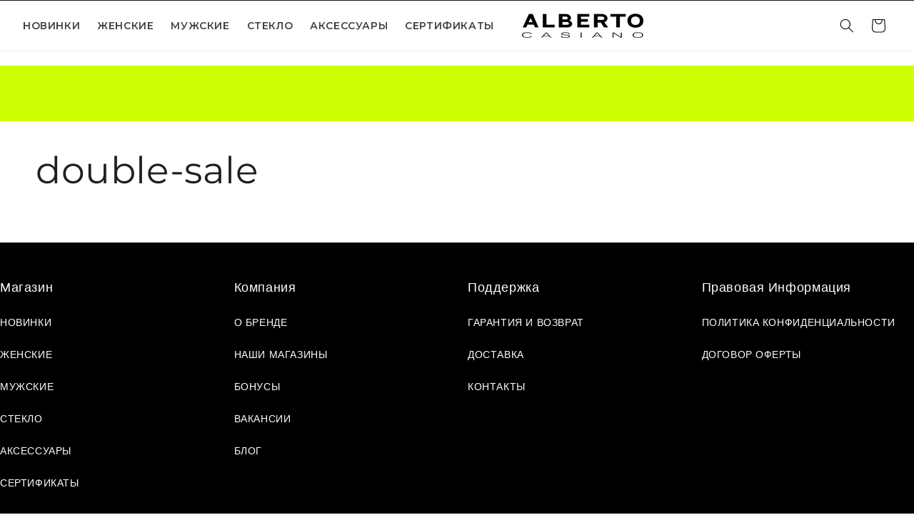

--- FILE ---
content_type: application/x-javascript
request_url: https://app.virtooal.com/fashion/blocks/legacy?shopid=40227373215
body_size: 6465
content:

var Virtooal_debugger = function(gState, klass) {
    this.debug = {}
    if (gState) {
        for (var m in console)
            if (typeof console[m] == 'function')
                this.debug[m] = console[m].bind(window.console, "[Auglio Log]: ")
    } else {
        for (var m in console)
            if (typeof console[m] == 'function')
                this.debug[m] = function(){}
    }
    return this.debug
}

var  VirtooalHelpers = function() {
    this.createElementFromHTML = function(htmlString) {
        let div = document.createElement('div');
        div.innerHTML = htmlString.trim();
        return div.firstChild;
    }

    this.addScript = function(url) {
        var po = document.createElement('script');
        po.type = 'text/javascript';
        po.async = true;
        po.src = url;
        document.body.appendChild(po);
    }
    this.getParameterByName = function(name) {
        if (typeof virtooal_item_id === 'undefined') {
            name = name.replace(/[\[]/, "\\[").replace(/[\]]/, "\\]");
            var regex = new RegExp("[\\?&]" + name + "=([^&#]*)"),
                results = regex.exec(location.search);
            return results === null ? null : decodeURIComponent(results[1].replace(/\+/g, " "));

        } else {
            return virtooal_item_id;
        }
    }
    this.getVariantId = function() {
        let id = null;
        const possibleSources = [
            '[name="id"]',
            '#shopify-virtooal-item-id',
            'select.single-option-selector',
            '#product-select',
        ];
        let i = 0;
        while(i < possibleSources.length && !parseInt(id)){
            id = document.querySelectorAll(possibleSources[i])[0].value;
            i++;
        }

        if (!parseInt(id)) {
            id = virtooalHelpers.getParameterByName('variant');
        }

        if (!parseInt(id)) {
            id = ShopifyAnalytics.meta.selectedVariantId;
            if(!id && typeof ShopifyAnalytics !== 'undefined'
            && ShopifyAnalytics.meta.hasOwnProperty('prouduct')
            && ShopifyAnalytics.meta.product.variants.length == 1){
                id = ShopifyAnalytics.meta.product.variants[0].id;
            }
            virtooal_logger.log('input ' + id);
        }

        if (!parseInt(id)) {
            id = ShopifyAnalytics.meta.selectedVariantId;
            if((!id || id == '') && typeof ShopifyAnalytics !== 'undefined'
            && ShopifyAnalytics.meta.hasOwnProperty('product')
            && ShopifyAnalytics.meta.product.variants.length == 1){
                id = ShopifyAnalytics.meta.product.variants[0].id;
            }
            virtooal_logger.log('input ' + id);
        }

        if (id === null || !parseInt(id) || typeof id === "undefined") {
            id = parseInt(document.querySelector('.virtooal-tryon-btn.virtooal-tryon-btn-product-page').getAttribute('data-virtooal_id'));
        }

        virtooal_logger.log('auglio var id: '+id);

        return id;
    }
}
const virtooalHelpers = new VirtooalHelpers();

virtooal_logger = Virtooal_debugger(false, this);

var partnerID = 4378;
var virtooal_variant_oldIdV2 = 0;
var changedSwatch = 0;

if (window.location.href.indexOf('/password') > 0) {
    throw "dont load mirror";
}











if (typeof jQuery == 'undefined') { // || jQuery.fn.jquery < "1.4.3"
    var script = document.createElement('script');
    script.src = "https://ajax.googleapis.com/ajax/libs/jquery/1.11.0/jquery.min.js";
    document.getElementsByTagName('head')[0].appendChild(script);
    console.log('loading jquery')

}
if (typeof $ == 'undefined') {
    var $ = jQuery;
}

var id;





function addWidget(selector) {
    return;    
    id = virtooalHelpers.getVariantId();

    if (!document.querySelectorAll('.virtooal-widget').length) {

        var places = [];

                places = [
            //Paid/Free - fixes first
            '#PhotoContent #ProductPhotoSlideshow', //Ira
            'section.main-product-wrap .product-images .product-main-image', //Grid
            '#product-area .showcase.product-images .product-main-image.wrap', //Atlantic

            //custom fix
            //  '.template-product .product-single .grid__item .grid', //agcsmetics  FIX - was inserting multiple times
            '#ProductSection-product-customizable-template #rondellCarousel', //Custom

            //Free
            '.images .featured', //Expo
            '#product .image.featured', //Launchpad-Star, React, Minimal
            '.product-photo-container', //New React, Solo
            '#product-photo-container', //New Standard, Kickstand
            '#product-gallery #active-wrapper', //Radiance
            '.product-single__featured-image-wrapper', //simple
            '.template-product .product-single .product-single__featured-image-wrapper #ProductPhoto', //Simple 2018
            '.product-single form#addToCartForm-product-template', //Pop
            '.product-single__meta form#AddToCartForm--product-template', //Brooklyn
            '.product__details .product__details-content', //Boundless
            '.product-single__meta .product-single__price.product-single__price-product-template', //Debut
            '.product__image #slider-product-template', //Jumpstart
            '.page-width .product__image-container', //Narrative
            '.product-single .product-single__hero .gallery', //Minimal 2018
            '.product-single__meta .product-single__meta-list', //Venture

            //Paid
            '.product-photos .main', //Alchemy ??
            //'.product-image .product-flexslider',//Altron
            '#product-area .showcase .container', //Atlantic
            '.custom.cart-form', //Blockshop
            '.product-share', //California ??
            '.gallery .main', //Clean
            '.product-images .large-image', //Clearflex
            '.product .product-thumbnails', //Cypress ?
            //'#product-image-showcase', 		//Editions !!!
            //'#product-images .featured-image-div',//Envy
            '.productimages .main', //Expression
            '.zoom-gallery-m', //Falcon
            '.product-top #main-image', //Flex
            '#product-images #product-shot', //Fluid, Sunrise
            '#product-images #main-image', //Fresh
            '#bside #product-photos > div', //Icon !!! lent van oldal alján
            '#product-photos #image', //Jitensha
            '#product-thumbnails-wrapper', //Limitless, Modern, Reign, Stratus !! kell a változtatás magasságra
            'ul.thumbnails .featured-image', //Lucid One
            '#product-gallery .main-image', //Masonry

            '.product-aside .purchase-box', //District
            '#productThumbs', //Mobilia
            //		'#productPhoto', //Mobilia ha nincs thumbs
            '.product-main-image', //Pacific
            '.product_section .product_slider', //Parallax, Retina, Mobilia?
            '#gallery .gallery-thumbs', //Philadelphia ??
            '.product-right .product-big', //Pop
            '.images .primary-image-wrap', //Providence
            '.product_section .thumbnails', //Responsive !!! lent van oldal alján
            '#ProductImages .product_image', //Seasons !!! lent van oldal alján
            '.product-detail .show-gallery', //showcase
            '.product-slideshow .product-big-image', //Startup
            '#product_info_wrap #variants select', //Stitchy
            '.sidebar .productimage', //Stoked !!! lent van oldal alján
            ' #product-overview .details .price', //Technophile
            '#product-images .image', //Vanity
            //'#main #product-description #variants-table',	//Vintage Theme !! eltöri a dizájnt
            '.details .header .offers', //Woodie !!! lent van oldal alján
            '#product-description .product-form', //Mr Parker - Sergey
            '#product-right #product-description #product-price', //Fashionopolism, Mr Parker, Testament
            '#product-right #product-description .product-price', //Fashionopolism  2018
            '#product-photos .bigimage', //Vantage !!! lent van oldal alján
            '.product__panel .product-form',
            '#main-product-detail .product-form', //Symmetry
            '.product-single #ProductThumbs-product', //Pipeline
            // '.show-for-large-up .photos, .show-for-small .photos, .show-for-medium-only .photos', //BlockShop
            '.product-detail .primary-images', //Providence
            '#product-images .slide-gallery', //Vantage 2018
            '.product-single .product-image .product-featured-image', // Loft
            '.product-single__photo .product-single__photo', //Venue
            '.product-page--images .product-page--main-image', //Local
            '.product-single picture', //Editorial
            '#product-images .product-images', //Capital
            '.productImages .featuredImage', //Lorenza
            '.product.fw--blocks .add-to-cart-panel', //Maker
            '.pro_main_c #image-block', //ShowTime
            '.product__slideshow.grid__cell .product__slideshow--main', //Focal
            '.product__main-photos #ProductPhotos-product-template', //Motion
            '.site-box .fix-me-with-margin span#price', //Split
            'section.product--container .product-gallery .product-gallery--slider', //Empire
            'section.product-images figure.product-image', //Handy
            '.product__slideshow ul.product__slides', //Trademark
            '.product-body .product-gallery div.product-image', //Vogue
            '#shopify-section-product-template .product-images', //Colors
            '.product__showcase ul.product__slideshow', //Kagami
            '.product-gallery.half.column .main', //Canopy
            'header#product-header span#price', //Kingdom
            '#shopify-section-product-template div.item div.images div.table', //California
            '#shopify-section-product-template .theme-gallery', //Showcase
            '.product-container .product-gallery.single-image .gallery-top', //Masonry
            '.product-details--form-wrapper form#AddToCartForm', //Flow
            '.product__photos',
            '.product__thumbs', //Impulse theme
            '.Product__Gallery', //Prestige
        ];
        

        var $widgetcontainer = $('<div>', {
            'id': 'virtooal-widget-container'
        });
                $widgetcontainer.css({
            'margin-top': '20px',
            'margin-bottom': '20px',
        });
        
        var placeCounter = 0;
        var chosenplace;
        if (selector) {
            id = $('.quick-shop-modal select[name="id"]').val();
            if (isNaN(id)) {
                id = $('.quick-shop-modal input[name="id"]').val();
            }

            $(selector).after($widgetcontainer);
        } else {
            $.each(places, function(index, value) {
                //virtooal_logger.log(value + 'length: ' + $(value).length);
                if ($(value).parents('body').find('#virtooal-widget-container').length) {
                    return false;
                } else {
                    if ($(value).length) {
                        placeCounter++;
                        if (placeCounter > 1) {
                            return false;
                        }
                        virtooal_logger.log(value);
                        if (value == ".product__details .product__details-content") {
                            $(value).before($widgetcontainer);
                        } else {
                            $(value).after($widgetcontainer);
                        }
                        return false;
                    }
                }


            });
            //virtooal_logger.log(chosenplace);
            virtooal_logger.log(placeCounter);
        }

        if ($('body').find('#virtooal-widget-container').length) {
                            $('body').find('#virtooal-widget-container').append($('<div>', {
                    'class': 'virtooal-widget'
                }));
                    }

        $('.virtooal-widget').append(
            $('<div>', {
                'class': 'gw-container',
                'data-item_id': id,
                //'data-modal_color'	: '#000000',
                //'data-plus_color'	: '#ffffff',
                //'data-modal_opacity': '0.8',
                //'data-thumbwidth'	: '63'
            }).css('margin', '0 auto')
        );

        $('.virtooal-widget')
            .append(
                $('<input>', {
                    'class': 'virtooal-itemid',
                    'type': 'hidden',
                    'value': id,
                })
            );

        $('script[src*="widget.virtooal.com/magicmirror"]').remove();
                if ($('script[src*="widget.virtooal.com/magicmirror"]').length == 0) {
            $('head').append('<script src="https://widget.virtooal.com/magicmirror.php?uname=info@albertocasiano.com&apikey=07a917862e8d28343cc374640a04f071&lang=ru&pid='+id+'" type="text/javascript"></script>');
        }
            }
}

function removeWidget(){
    $('.virtooal-widget').remove();
    $('.gw-dialog').remove();
    $('script[src*="widget.virtooal.com"]').remove();
    $('link[href*="widget.virtooal.com"]').remove();

}
if (window.widgetload === undefined) {
    window.widgetload = true;
}


//arrays for


if(window.widgetload){
    addWidget();
    window.widgetload = false;
}
$(document).on('change', '.single-option-selector', function(){

    setTimeout(function(){
 
        var id = virtooalHelpers.getParameterByName('variant');

        //load widget, only if variant id changed
        if (id!=virtooal_variant_oldIdV2) {

            //refresh crossmirror button if variant change
                        changedSwatch=1;
            virtooalAddBtns(0,id);
			                    if(window.hasOwnProperty('virtooalRefreshBtns'))
			        virtooalRefreshBtns();
                            


            $('script[src*="widget.virtooal.com/magicmirror"]').remove();

            $('script[src*="widget.virtooal.com/js"]').remove();

                        $('head')
            .append('<script src="https://widget.virtooal.com/magicmirror.php?uname=info@albertocasiano.com&apikey=07a917862e8d28343cc374640a04f071&lang=ru&pid='+id+'" type="text/javascript"></script>');
            
            //<script>
            $('body').find('#virtooal-widget-container').html('');
            $('body').find('#virtooal-widget-container').append($('<div>', {
                'class': 'virtooal-widget'
            }));
            $('.virtooal-widget')
                .append(
                    $('<div>', {
                        'class': 'gw-container',
                        'data-item_id': id,
                    }).css('margin', '0 auto')
                );
            $('.virtooal-widget')
                .append(
                    $('<input>', {
                        'class': 'virtooal-itemid',
                        'type': 'hidden',
                        'value': id,
                    })
                );

            $('body').find('.gw-container').attr('data-item_id', id).html('');
            $('.virtooal-itemid').val(id);

            virtooal_variant_oldIdV2 = id;

        }
    }, 300);
});

history.pushState = (f => function pushState() {
    var ret = f.apply(this, arguments);
    window.dispatchEvent(new Event('pushState'));
    window.dispatchEvent(new Event('locationchange'));
    return ret;
})(history.pushState);

history.replaceState = (f => function replaceState() {
    var ret = f.apply(this, arguments);
    window.dispatchEvent(new Event('replaceState'));
    window.dispatchEvent(new Event('locationchange'));
    return ret;
})(history.replaceState);

window.addEventListener('popstate', () => {
    window.dispatchEvent(new Event('locationchange'))
});

MutationObserver = window.MutationObserver || window.WebKitMutationObserver;
//create observer
var observer = new MutationObserver(function(mutations, observer) {

    id = $('select[name="id"]').val();
    virtooal_logger.log(id)
    $('.virtooal-itemid').val(id);
    removeWidget();
    addWidget();
    virtooalAddBtns(0, id);
	    virtooalRefreshBtns();
    if(virtooalMirrorState == 0 && window.innerWidth > 640) {
        setTimeout( function(){
            virtooal_logger.log('triggers click from observer')
            $('.virtooal-tryon-btn').trigger('click');
        },1000);
    }
    });
//set to observe childs ( options )
if (document.querySelector("select[name=id]") !== null){
    observer.observe(document.querySelector("select[name=id]"), {
      subtree: true,
      childList:true,
      attributes:true
    });
}

window.addEventListener('locationchange', function() {
   
    id = virtooalHelpers.getParameterByName('variant');
    $('.virtooal-itemid').val(id);
    removeWidget();
    addWidget();
    virtooalAddBtns(0, id);
			virtooalRefreshBtns();
    
	setTimeout(function(){
		var virtooalMirrorIsMinimized = $('#virtooal-mirror-fix-container').hasClass('virtooal-main-modal-minimized');

		if((virtooalMirrorState == 0 || (!virtooalMirrorIsMinimized && partnerID != 365)) && window.innerWidth > 640) {
	        setTimeout( function(){
              virtooal_logger.log('triggers click from locationchange event listener', id);
              virtooal_logger.log('current variant_id', $('.virtooal-tryon-btn').attr('data-virtooal_idr'));
	            $('.virtooal-tryon-btn[data-virtooal_id="' + id + '"]').trigger('click');
	        }, 1000);
	    }
	}, 500);

});

$('.overlay').click(function() {
    removeWidget();
    addWidget('.quick-shop-modal .showcase .container');
    if (!$('#gallery-widget').length) {
        $('<img>', {
            'id': 'gallery-widget',
            'src': 'https://widget.virtooal.com/images/logo.png',
            'height': '0',
            'margin': '0',
            'padding': '0',
        }).appendTo($('#virtooal-widget-container'));
    }
});
$(function() {
    if (!$('#gallery-widget').length) {
        $('<img>', {
            'id': 'gallery-widget',
            'src': 'https://widget.virtooal.com/images/logo.png',
            'height': '0',
            'margin': '0',
            'padding': '0',
        }).appendTo($('#virtooal-widget-container'));
    }

    setTimeout(function() {
        $('img#gallery-widget').hide()
    }, 1500);
});


//crossmirror
//console.error("Uses deprecated Virtooal script!")
var isLiveStart = '0';


var virtooalMirrorSettings = {
    userName: "4378",
    apiKey: "07a917862e8d28343cc374640a04f071",
    mirrorWidth: 260,
    lang: "ru",
    title: "Virtual Mirror",
    titleLeft: "Virtual",
    titleRight: "Mirror",
    color: "000000",
    color2: "000000",
    side: "right",
    maxContentWidth: 0,
    marginFromContent: 10,
    model: "111",
    modelMale: "18",
    fullscreenWidth: 1,
    loadFirstProduct: "yes",
    browse: true,
    hideIfNoProduct: "yes",
    closeLiveOnMinimize:"1",
    iconShowMobile: 0,
    state: 'minimized',
    liveCam: isLiveStart,
    LiveAsDefault: 1};
(function() {
    if (isNaN(id) || id === null || id == 0) {
        id = virtooalHelpers.getParameterByName('variant');

    }
    if (id === null || !parseInt(id) || typeof id === "undefined") {
        id = $('select[name="id"]').val();
        virtooal_logger.log('select ' + id);
    }
    //INSERT ONLY IF NOT EXISTS
    if ($('#virtooal-mirror-fix-container').length == 0) {
        virtooal_logger.log("insert mirror");
        virtooalAddBtns(0, id);
        $('body').append(
            '<div id="virtooal-mirror-fix-container"><div id="virtooal-mirror-fix-content"><div id="virtooal-mirror-title"></div><div id="virtooal-mirror-fix-iframe"></div></div></div>'
        );

        var po = document.createElement('script');
        po.type = 'text/javascript';
        po.async = true;
        po.src = '//mirror.virtooal.com/assets/js/widget.js?v=1634726383';
        var s = document.getElementsByTagName('script')[0];
        s.parentNode.insertBefore(po, s);


        var po = document.createElement('script');
        po.type = 'text/javascript';
        po.async = true;
                po.src = '//mirror.virtooal.com/assets/js/crossmirror.php?v=1721050009&api_key='+virtooalMirrorSettings.apiKey;
                var s = document.getElementsByTagName('script')[0];
        s.parentNode.insertBefore(po, s);
    }
})();


//add buttons
function virtooalAddBtns(refresh, idIn) {
	    //check if product page

    if(!idIn && window.hasOwnProperty('ShopifyAnalytics')) {
        idIn = parseInt(ShopifyAnalytics.meta.selectedVariantId);
        virtooal_logger.log('input ' + idIn);
    }


    
    if (idIn) {
        //remove button
        $('.virtooalBtnContainer').remove();
        //add one button
        var item_id = idIn;
        //insert after
        //themes

                    if (window.innerWidth < 768) {
                singleButtonPlaces = [
                    ['.product-form__payment-container .product-form__add-button', 'button button--primary', '']
                ];
            } else {
                singleButtonPlaces = [
                    ['.product-form__payment-container .product-form__add-button', 'button button--primary', '']
                ];
            }


        
        // Logo style
        //elChild = '<div style="margin-top:20px;"><button class="shopify virtooal-tryon-btn virtooal-tryon-btn-round" data-virtooal_id="'+item_id+'" style="display:none; "><span class="icon-virtooal-logo-white" style="line-height:150%"></span></button></div>';
        var placeCounter2 = 0;
        $.each(singleButtonPlaces, function(index, value) {
            if ($(value[0]).length && placeCounter2 < 1) {
                virtooal_logger.log('try on button insert before: ' + value[0]);

                var tryonBtn =
                    "ПРИМЕРИТЬ";
                                                    var elChild = document.createElement('div');
                //new
                                    elChild =
                        '<div style="" class="virtooalBtnContainer"><button class="part' +
                        partnerID + ' virtooal-tryon-btn ' + value[1] + '" data-virtooal_id="' + item_id +
                        '" style="display:none; ' + (value[2]?value[2]:'margin-top:20px;') + '">' + tryonBtn + '</button></div>';
                    if (partnerID == 4942){
											$(value[0]).before(elChild);
										} else {
											$(value[0]).after(elChild);
										}

                

                placeCounter2++;

				            }
        });
    } else if (document.getElementsByClassName('grid-link')[0]) { //else check if multiple products

        //get all ids by
        var cusid_ele = document.getElementsByClassName('grid-link');
        for (var i = 0; i < cusid_ele.length; ++i) {
            // virtooal_logger.log(document.getElementById('divProductsViewList'));
            var item = cusid_ele[i];
            var item_id = cusid_ele[i].getAttribute('data-id');
            //add button
            if (item) {
                // virtooal_logger.log(item.getAttribute('data-id'));
                var elChild = document.createElement('div');
                elChild.innerHTML =
                    '<div style="margin-top:20px; position:absolute; top:10px; left:10px;"><button class="button virtooal-tryon-btn oftalens" data-virtooal_id="' +
                    item_id +
                    '" style="display:none; font-size:12px; padding-left:10px; padding-right:10px;">Try On</button></div>';

                // Jug it into the parent element
                item.appendChild(elChild);
            }
        }
        if (refresh == 1) {
            //call refresh buttons
            virtooalRefreshBtns();
        }
    }
    virtooal_logger.log('VirtooalAddBtns');

	
  }


function virtooal_shopify_cart_success(data)
{

    }


